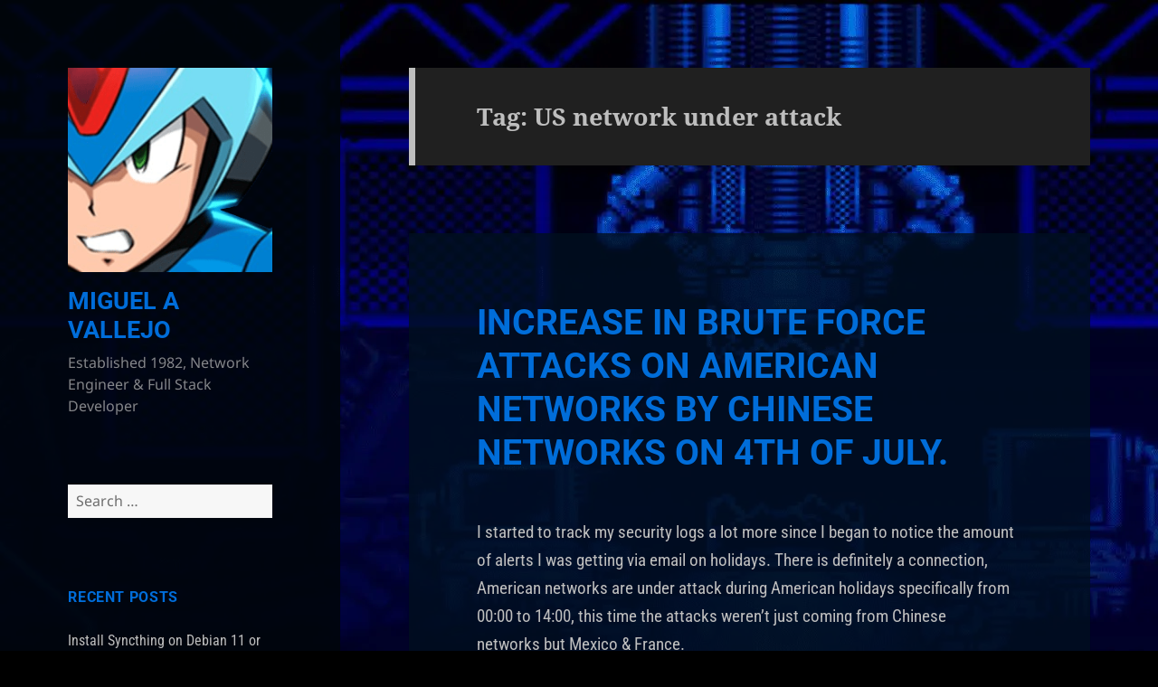

--- FILE ---
content_type: text/css
request_url: https://www.miguelvallejo.com/wp-content/plugins/ws-core/css/password-protected-content.css
body_size: 527
content:
.post-password-form
{
	
	padding: 150px 100px;
  	background-color: #9a222e;
	text-align:center;
	
}
.post-password-form .error-message
{
	
	margin-bottom:20px;
	font-size:20px;
	
	
}
.post-password-form .error-message p
{
	
	font-size:20px;
	
	
}
.post-password-form .elementor-view-framed .elementor-icon {
    padding: .0em;
    color: #f8f8f8;
    border: none;
    border-color: #131313;
    background-color: transparent;
}
.post-password-form .elementor-icon svg {
    	fill: #f8f8f8;
		color: #f8f8f8;
		font-size: 60px;
}
.post-password-form p
{
	
	color: #f8f8f8;
	font-family: 'Open Sans';
	font-weight: 100;
	font-size: 24px;
	margin-bottom: 0;
	
}
.post-password-form input
{
	
	padding: 15px;
	margin: 0;
	background: #ffffff;
	font-family: "Karla", Helvetica, sans-serif;
	line-height: 26.64px;
	font-size: 18px;
	font-size: 1.8rem;
	border: 2px solid #111;
	border-radius: 5px;
	color: #333;
	text-align:center;
	
}


.post-password-form button, html input[type="button"], input[type="reset"], input[type="submit"]
{
	
	border: none;
	background: #1d1d1d;
	border-radius: 3px;
	color: #ccc;
	cursor: pointer;
	-webkit-appearance: button;
	font-size: 20px;
	font-family: 'Open Sans';
	line-height: 1;
	padding: 22px 30px;
	text-transform: uppercase;
	margin-top:15px;
	
}